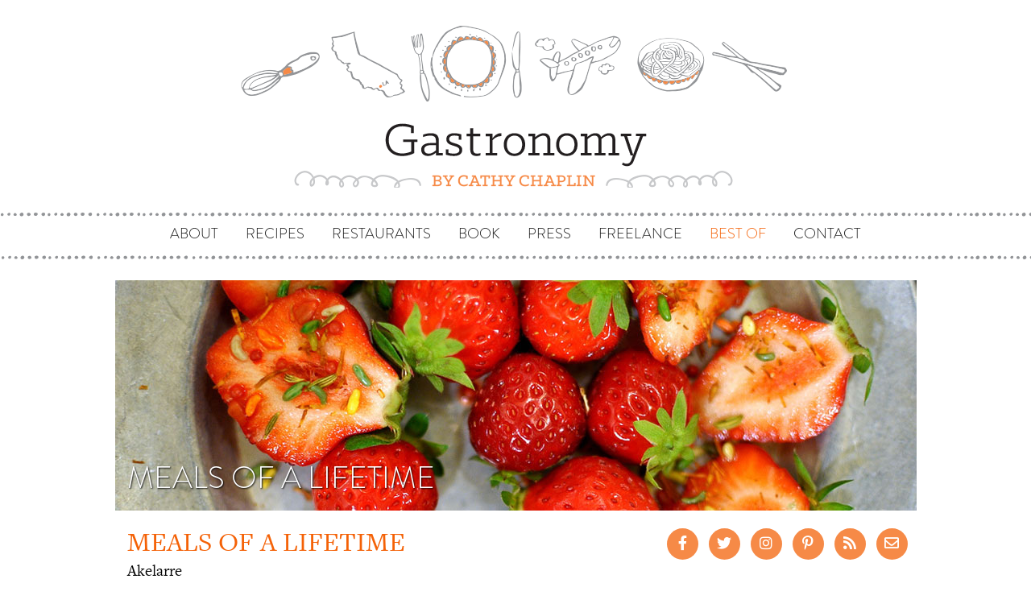

--- FILE ---
content_type: text/css
request_url: https://gastronomyblog.com/wp-content/themes/amadeus/style.css?ver=6.9
body_size: 13331
content:
/*
Theme Name: Amadeus
Theme URI: http://flyfreemedia.com/themes/amadeus
Author: FlyFreeMedia
Author URI: http://flyfreemedia.com
Description: Amadeus is a responsive blog theme that features a modern and clean design. Features include: a parallax header image, Metaslider integration, ability to use Google Fonts, social icons, full color control, custom widgets and much more. See the demo here: demo.flyfreemedia.com/amadeus
Version: 1.03
License: GNU General Public License v2 or later
License URI: http://www.gnu.org/licenses/gpl-2.0.html
Text Domain: amadeus
Tags: light, fluid-layout, responsive-layout, custom-colors, custom-background, custom-menu, custom-header, featured-images, sticky-post, theme-options, threaded-comments, translation-ready

This theme, like WordPress, is licensed under the GPL.
Use it to make something cool, have fun, and share what you've learned with others.

Amadeus is based on Underscores http://underscores.me/, (C) 2012-2015 Automattic, Inc.
*/
@import 'css/media.css';
@font-face {
	font-family: 'Brandon_light';
	src: url('fonts/Brandon_light.eot');
	src: local('☺'), url('fonts/Brandon_light.woff') format('woff'), url('fonts/Brandon_light.ttf') format('truetype'), url('fonts/Brandon_light.svg') format('svg');
	font-weight: normal;
	font-style: normal;
}
@font-face {
	font-family: 'Brandon_reg';
	src: url('fonts/Brandon_reg.eot');
	src: local('☺'), url('fonts/Brandon_reg.woff') format('woff'), url('fonts/Brandon_reg.ttf') format('truetype'), url('fonts/Brandon_reg.svg') format('svg');
	font-weight: normal;
	font-style: normal;
}
/** Generated by FG **/
@font-face {
	font-family: 'Freight_Light';
	src: url('fonts/Freight Text Light.eot');
	src: local('☺'), url('fonts/Freight Text Light.woff') format('woff'), url('fonts/Freight Text Light.ttf') format('truetype'), url('fonts/Freight Text Light.svg') format('svg');
	font-weight: normal;
	font-style: normal;
}
/** Generated by FG **/
@font-face {
	font-family: 'freighttext_book';
	src: url('fonts/ufonts.com_freighttext-book.eot');
	src: local('☺'), url('fonts/ufonts.com_freighttext-book.woff') format('woff'), url('fonts/ufonts.com_freighttext-book.ttf') format('truetype'), url('fonts/ufonts.com_freighttext-book.svg') format('svg');
	font-weight: normal;
	font-style: normal;
}
body {
	font-family: 'freight-text-pro', serif;
	font-size: 18px;
	color: #040404;
	word-wrap: break-word;
	background-color: #fff;
	line-height: 1.4;
}
h1, h2, h3, h4, h5, h6 {
	color: #f46106;
	font-family: 'freight-text-pro', serif;
	text-transform: uppercase;
	font-weight: normal;
}
.entry-title, .entry-title a {
	color: #f46106;
}
.entry-title a:hover, .entry-title a:focus {
	color: #040404;
}
h1 {
	font-size: 38px;
}
a {
	-moz-transition: all 0.3s;
	-webkit-transition: all 0.3s;
	transition: all 0.3s;
}
a, a:hover {
	color: #040404;
}
p {
	margin-bottom: 15px;
}
label {
	font-weight: normal;
	display: block;
}
ul, ol {
	list-style: none;
	padding: 0;
	margin: 0;
}
.entry-meta, .entry-meta a, .entry-footer, .entry-footer a {
	color: #4c4c4c !important;
}
/*--------------------------------------------------------------
Tables
--------------------------------------------------------------*/
table {
	width: 100%;
	margin-bottom: 20px;
	border: 1px solid #e0e0e0;
}
th {
	background-color: #f5f5f5;
}
table > thead > tr > th, table > tbody > tr > th, table > tfoot > tr > th, table > thead > tr > td, table > tbody > tr > td, table > tfoot > tr > td {
	padding: 10px;
	line-height: 1.42857143;
	vertical-align: top;
}
table > thead > tr > th, table > tbody > tr > th, table > tfoot > tr > th, table > thead > tr > td, table > tbody > tr > td, table > tfoot > tr > td {
	border: 1px solid #dddddd;
}
/*--------------------------------------------------------------
Forms
--------------------------------------------------------------*/
button, input, select, textarea {
	font-size: 100%; /* Corrects font size not being inherited in all browsers */
	margin: 0; /* Addresses margins set differently in IE6/7, F3/4, S5, Chrome */
	vertical-align: baseline; /* Improves appearance and consistency in all browsers */
}
button, .button, input[type="button"], input[type="reset"], input[type="submit"] {
	font-family: "Brandon_reg", serif;
	letter-spacing: 1px;
	padding: 5px 20px;
	border: 0;
	color: #fff;
	font-weight: 700;
	background-color: #f68a47;
	-webkit-transition: all 0.3s;
	transition: all 0.3s;
	cursor: pointer; /* Improves usability and consistency of cursor style between image-type 'input' and others */
	-webkit-appearance: button; /* Corrects inability to style clickable 'input' types in iOS */
}
input[type="submit"] {
	margin-top: 5px;
}
button:hover, .button:hover, input[type="button"]:hover, input[type="reset"]:hover, input[type="submit"]:hover {
	background-color: #040404;
	color: #fff;
	text-decoration: none;
}
button:focus, input[type="button"]:focus, input[type="reset"]:focus, input[type="submit"]:focus, button:active, input[type="button"]:active, input[type="reset"]:active, input[type="submit"]:active {
	border-color: #aaa #bbb #bbb;
	box-shadow: inset 0 -1px 0 rgba(255, 255, 255, 0.5), inset 0 2px 5px rgba(0, 0, 0, 0.15);
}
input[type="checkbox"], input[type="radio"] {
	padding: 0; /* Addresses excess padding in IE8/9 */
}
input[type="search"] {
	-webkit-appearance: textfield; /* Addresses appearance set to searchfield in S5, Chrome */
	-webkit-box-sizing: content-box; /* Addresses box sizing set to border-box in S5, Chrome (include -moz to future-proof) */
	-moz-box-sizing: content-box;
	box-sizing: content-box;
}
 input[type="search"]::-webkit-search-decoration { /* Corrects inner padding displayed oddly in S5, Chrome on OSX */
 -webkit-appearance: none;
}
 button::-moz-focus-inner, input::-moz-focus-inner { /* Corrects inner padding and border displayed oddly in FF3/4 www.sitepen.com/blog/2008/05/14/the-devils-in-the-details-fixing-dojos-toolbar-buttons/ */
 border: 0;
 padding: 0;
}
input[type="text"], input[type="email"], input[type="url"], input[type="password"], input[type="search"], textarea {
	/*color: #929497;*/
	border: 1px solid #e0e0e0;
	border-radius: 3px;
	width: 100%;
}
input[type="text"]:focus, input[type="email"]:focus, input[type="url"]:focus, input[type="password"]:focus, input[type="search"]:focus, textarea:focus {
	color: #040404;
}
input[type="text"], input[type="email"], input[type="url"], input[type="password"], input[type="search"] {
	padding: 10px 15px;
}
textarea {
	overflow: auto; /* Removes default vertical scrollbar in IE6/7/8/9 */
	padding-left: 8px;
	vertical-align: top; /* Improves readability and alignment in all browsers */
	width: 100%;
	padding: 10px 15px;
}
/*--------------------------------------------------------------
## Menus
--------------------------------------------------------------*/
.main-navigation {
	clear: both;
	display: block;
	float: left;
	width: 100%;
	background: url("images/nav_border.svg") repeat-x scroll 0 0;
	min-height: 60px;
}
.menu-above {
	border-top: 0;
}
.main-navigation ul {
	list-style: none;
	margin: 0;
	padding-left: 0;
	text-align: center;
}
.main-navigation li {
	display: inline-block;
	position: relative;
	padding: 15px;
	text-transform: uppercase;
	position: relative;
	font-size: 18px;
}
.main-navigation li:last-of-type {
	border-right: 0;
}
.main-navigation li.menu-item-has-children > a {
	pointer-events: none;
}
.main-navigation a {
	font-family: 'Brandon_Light', serif;
	display: block;
	text-decoration: none;
	color: #000 !important;
	text-transform: uppercase;
	-webkit-transition: all 0.4s;
	transition: all 0.4s;
}
.main-navigation a:hover, .main-navigation a:focus, .main-navigation li.current_page_item a, .main-navigation li.current_page_parent a, .main-navigation ul.sub-menu li a:hover, .main-navigation ul.sub-menu li a:focus, .main-navigation ul.sub-menu li.current_page_item a {
	color: #f46106 !important;
}
.main-navigation ul.sub-menu li a {
	color: #000 !important;
}
.main-navigation ul ul {
	float: left;
	position: absolute;
	top: 100%;
	left: -999em;
	z-index: 99999;
	margin-top: -5px;
}
.main-navigation ul ul ul {
	left: -999em;
	top: 0;
}
.main-navigation ul ul a {
	width: 220px;
	color: #fff;
}
.main-navigation ul ul li {
	text-align: left;
	text-transform: none;
	border-right: 0;
	background-color: #fff;
	padding-bottom: 10px;
	padding-top: 10px;
}
.main-navigation ul ul li:last-of-type {
	border-bottom: 0;
}
.main-navigation li:hover > a, .main-navigation li.focus > a {
}
.main-navigation ul ul :hover > a, .main-navigation ul ul .focus > a {
}
.main-navigation ul ul a:hover, .main-navigation ul ul a.focus {
}
.main-navigation ul li:hover > ul, .main-navigation ul li.focus > ul {
	left: 0;
}
.main-navigation ul ul li:hover > ul, .main-navigation ul ul li.focus > ul {
	left: 100%;
}
.main-navigation .current_page_item > a, .main-navigation .current-menu-item > a, .main-navigation .current_page_ancestor > a {
}
/* Menu icons */
.main-navigation li::before {
	font-family: Fontawesome;
	color: #1E262D;
	margin-right: 5px;
	-webkit-transition: color 0.3s;
	transition: color 0.3s;
}
.slicknav_nav li:hover {
	background-color: transparent;
}
.slicknav_nav li::before {
	display: none;
}
.main-navigation a {
	display: inline-block;
}
.main-navigation ul ul a {
	float: none;
}
.main-navigation ul ul li::before {
	content: '';
}
/* Posts nav */
.site-main .comment-navigation, .site-main .posts-navigation, .site-main .post-navigation {
	margin: 0 0 45px;
	overflow: hidden;
}
.comment-navigation .nav-previous, .posts-navigation .nav-previous, .post-navigation .nav-previous {
	float: left;
	max-width: 50%;
	background-color: #fff;
	border: 1px solid #e0e0e0;
	padding: 15px;
}
.comment-navigation .nav-next, .posts-navigation .nav-next, .post-navigation .nav-next {
	float: right;
	text-align: right;
	max-width: 50%;
	background-color: #fff;
	border: 1px solid #e0e0e0;
	padding: 15px;
}
.nav-next a, .nav-previous a {
	color: #1c1c1c;
	text-decoration: none;
	-webkit-transition: color 0.4s;
	transition: color 0.4s;
	text-transform: uppercase;
}
.nav-next a:hover, .nav-previous a:hover {
	color: #618EBA;
}
/*--------------------------------------------------------------
# Accessibility
--------------------------------------------------------------*/
/* Text meant only for screen readers. */
.screen-reader-text {
	clip: rect(1px, 1px, 1px, 1px);
	position: absolute !important;
	height: 1px;
	width: 1px;
	overflow: hidden;
}
.screen-reader-text:hover, .screen-reader-text:active, .screen-reader-text:focus {
	background-color: #f1f1f1;
	border-radius: 3px;
	box-shadow: 0 0 2px 2px rgba(0, 0, 0, 0.6);
	clip: auto !important;
	color: #21759b;
	display: block;
	font-size: 14px;
	font-size: 0.875rem;
	font-weight: bold;
	height: auto;
	left: 5px;
	line-height: normal;
	padding: 15px 23px 14px;
	text-decoration: none;
	top: 5px;
	width: auto;
	z-index: 100000; /* Above WP toolbar. */
}
/*--------------------------------------------------------------
# Alignments
--------------------------------------------------------------*/
.alignleft {
	display: inline;
	float: left;
	margin-right: 1.5em;
}
.alignright {
	display: inline;
	float: right;
	margin-left: 1.5em;
}
.aligncenter {
	clear: both;
	display: block;
	margin-left: auto;
	margin-right: auto;
}
/*--------------------------------------------------------------
# Social Menu
--------------------------------------------------------------*/
.social-navigation {
	padding: 10px 0;
	border-bottom: 1px solid #e0e0e0;
}
.social-navigation ul {
	margin: 0;
	padding: 0;
	text-align: center;
}
.social-navigation li {
	position: relative;
	display: inline-block;
	list-style: none;
	line-height: 1;
}
.menu-social-container {
	overflow: hidden;
}
.social-navigation li a {
	text-decoration: none;
	display: block;
	padding: 5px 10px;
	color: #fff;
	-webkit-transition: all 0.3s;
	transition: all 0.3s;
}
.social-navigation li a::before {
	font-family: FontAwesome;
	font-size: 18px;
	display: block;
	width: 34px;
	height: 34px;
	border-radius: 50%;
	line-height: 34px;
	background-color: #1c1c1c;
}
.social-navigation li a:hover {
	color: #618EBA;
}
.social-navigation li a[href*="twitter.com"]::before {
	content: '\f099';
}
.social-navigation li a[href*="facebook.com"]::before {
	content: '\f09a';
}
.social-navigation li a[href*="plus.google.com"]::before {
	content: '\f0d5';
}
.social-navigation li a[href*="dribbble.com"]::before {
	content: '\f17d';
}
.social-navigation li a[href*="pinterest.com"]::before {
	content: '\f0d2';
}
.social-navigation li a[href*="youtube.com"]::before {
	content: '\f167';
}
.social-navigation li a[href*="flickr.com"]::before {
	content: '\f16e';
}
.social-navigation li a[href*="vimeo.com"]::before {
	content: '\f194';
}
.social-navigation li a[href*="instagram.com"]::before {
	content: '\f16d';
}
.social-navigation li a[href*="linkedin.com"]::before {
	content: '\f0e1';
}
.social-navigation li a[href*="foursquare.com"]::before {
	content: '\f180';
}
.social-navigation li a[href*="tumblr.com"]::before {
	content: '\f173';
}
/*--------------------------------------------------------------
# Widgets
--------------------------------------------------------------*/
.widget-area .widget {
	margin: 0 0 20px;
	padding: 1;
	background-color: #fff;/*border: 1px solid #e0e0e0;*/
}
.widget a {
	color: #4C4C4C;
	text-decoration: none;
	-webkit-transition: color 0.3s;
	transition: color 0.3s;
}
.widget a:hover {
	color: #618EBA;
	;
}
.widget ul {
	padding: 0 0 0 20px;
}
.widget li {
	padding-top: 2px;
	padding-bottom: 2px;
}
.widget .children {
	padding-left: 30px;
}
.widget-area .widget-title {
	position: relative;
	margin: 0 0 15px;
}
.widget-area .widget-title::after {
/*	position: absolute;
	left: 0;
	bottom: 0;
	height: 2px;
	width: 30px;
	background-color: #1c1c1c;
	content: '';*/
}
/* Make sure select elements fit in widgets. */
.widget select {
	max-width: 100%;
}
/* Search widget. */
.widget_search .search-submit {
/*display: none;*/
}
/* Footer widget area */
.footer-widget-area {
	background-color: #fff;
	/*border-top: 1px solid #e0e0e0;*/
	padding: 30px 0 40px;
}
.footer-widget-area .widget {
	margin: 15px 0;
}
.footer-widget-area .widget-title {
	margin: 0 0 30px;
}
/* Default widgets */
.widget_recent_entries ul, .widget_archive ul, .widget_pages ul, .widget_recent_comments ul, .widget_categories ul {
	list-style: none;
	padding: 0;
}
.widget_recent_entries li::before, .widget_archive li::before, .widget_pages li::before, .widget_recent_comments li::before, .widget_categories li::before {
	font-family: Fontawesome;
	font-size: 15px;
}
.widget_recent_entries li::before {
	content: '\f040';
	margin-right: 5px;
}
.widget_archive li::before {
	content: '\f133';
	margin-right: 8px;
}
.widget_pages li::before {
	content: '\f016';
	margin-right: 8px;
}
.widget_recent_comments li::before {
	content: '\f0e5';
	margin-right: 8px;
}
.widget_categories li::before {
	content: '\f114';
	margin-right: 8px;
}
.tagcloud a {
	border: 1px solid #41474F;
	padding: 5px;
	font-size: 13px !important;
	display: inline-block;
	margin-bottom: 8px;
	margin-right: 4px;
}
.amadeus_recent_posts_widget ul, .amadeus_recent_comments ul {
	list-style: none;
	padding: 0;
}
.recent-comment img {
	margin-right: 15px;
	float: left;
}
.amadeus_recent_posts_widget .recent-thumb {
	padding-left: 0;
}
.amadeus_recent_posts_widget .col-md-9, .amadeus_recent_posts_widget .col-md-12 {
	padding: 0;
}
.amadeus_recent_posts_widget .post-date, .widget_recent_entries .post-date {
	color: #9d9d9d;
	font-size: 12px;
}
.amadeus_recent_posts_widget h4 {
	margin: 0 0 8px;
}
.amadeus_recent_comments .list-group-item, .amadeus_recent_posts_widget .list-group-item {
	padding-bottom: 15px;
	margin-bottom: 15px;
	border-bottom: 1px solid #eaeaea;
}
.amadeus_recent_comments .list-group-item:last-of-type, .amadeus_recent_posts_widget .list-group-item:last-of-type {
	border-bottom: 0;
}
/* About me widget */
.amadeus_about {
	margin-top: 90px !important;
}
.photo-wrapper {
	display: table;
	margin: -120px auto 30px;
	background-color: #fff;
	border: 1px solid #e0e0e0;
	padding: 5px;
	border-radius: 50%;
}
.photo-wrapper img {
	max-height: 180px;
	border-radius: 50%;
}
/*--------------------------------------------------------------
# Content
--------------------------------------------------------------*/
/*--------------------------------------------------------------
## Posts and pages
--------------------------------------------------------------*/
.sticky {
	display: block;
}
.hentry {
	margin: 0 0 45px;
	background-color: #fff;/*border: 1px solid #e0e0e0;*/
}
.post-inner {
/*padding: 45px;*/
}
.updated:not(.published) {
	display: none;
}
.page .hentry {
	padding: 15px 0;
}
.single .byline, .group-blog .byline {
	display: inline;
}
.entry-meta .posted-on:after, .entry-meta .author:after {
	content: '/';
	margin: 0 15px;
}
.entry-meta .author {
	margin-left: -2px;
}
.entry-meta, .entry-meta a, .entry-footer, .entry-footer a {
	color: #9d9d9d;
	text-decoration: none;
}
.entry-meta a, .entry-footer a {
	-webkit-transition: color 0.3s;
	transition: 0.3s;
}
.entry-meta a:hover, .entry-footer a:hover {
	color: #618EBA;
}
.entry-footer {
	margin-top: 20px;
	clear: left;
}
.page-links {
	clear: both;
	margin: 0 0 1.5em;
}
.entry-header {
	/*margin-bottom: 30px;*/
	display: inline-block;
	width: 100%;
}
.entry-title {
	margin: 0 0 20px;
}
.entry-title a {
	color: #1c1c1c;
	-webkit-transition: color 0.3s;
	transition: 0.3s;
	text-decoration: none;
}
.entry-title a:hover {
	/*	color: #618EBA;*/
	color: #f46106;
}
.single-thumb, .entry-thumb {
	text-align: center;
	position: relative;
}
.entry-thumb-inner {
	position: absolute;
	top: 0;
	left: 0;
	width: 100%;
	height: 100%;
	opacity: 0;
	background-color: #618EBA;
	-webkit-transition: all 0.4s;
	transition: all 0.4s;
}
.entry-thumb:hover .entry-thumb-inner {
	top: 10%;
	left: 10%;
	width: 80%;
	height: 80%;
	opacity: 0.6;
}
.thumb-icon {
	opacity: 0;
	position: absolute;
	font-size: 56px;
	top: 42%;
	left: 46%;
	-webkit-transition: opacity 0.5s;
	transition: opacity 0.5s;
}
.thumb-icon, .thumb-icon:hover {
	color: #fff;
}
.entry-thumb:hover .thumb-icon {
	opacity: 1;
}
.page-header {
	margin: 0 0 45px;
	padding: 0;
	border: 0;
}
.page-title {
	margin: 0;
	padding: 30px;
	background-color: #fff;
	border: 1px solid #e0e0e0;
}
/*--------------------------------------------------------------
## Asides
--------------------------------------------------------------*/
.blog .format-aside .entry-title, .archive .format-aside .entry-title {
	display: none;
}
/*--------------------------------------------------------------
## Comments
--------------------------------------------------------------*/
.comments-area {
	margin-bottom: 60px;
}
.comments-title {
	margin: 0;
	font-size: 24px;
	padding: 30px 0;
	border-bottom: 1px solid #e0e0e0;
	background-color: #fff;
}
.comments-area ol {
	list-style: none;
}
.comments-area ol {
	padding: 0;
}
.comments-area .children {
	padding-left: 20px;
}
.comments-area .fn {
}
.comment-author .avatar {
	position: absolute;
}
.comment-author .fn, .comment-metadata {
	margin-left: 80px;
}
.comment-metadata {
	font-size: 12px;
	margin-bottom: 30px;
}
.comment-body {
	padding: 30px;
	border: 1px solid #e0e0e0;
	background-color: #fff;
	margin-bottom: 15px;
}
.reply {
	text-align: right;
}
.comment-reply-link {
	padding: 5px;
	background-color: #fff;
	font-size: 12px;
	-webkit-transition: all 0.4s;
	transition: all 0.4s;
}
a.comment-reply-link {
	text-decoration: none;
}
a.comment-reply-link:hover {
	color: #000;
	box-shadow: 0 0 1px #505050;
}
.comments-area a.url {
	text-decoration: underline;
}
.comment-metadata a, .comments-area a.url {
	color: #444;
}
.bypostauthor {
}
.comment-respond {
	margin-top: 60px;
}
.comment-form .form-submit {
	margin-top: 30px;
}
/*--------------------------------------------------------------
# Infinite scroll
--------------------------------------------------------------*/
/* Globally hidden elements when Infinite Scroll is supported and in use. */
.infinite-scroll .posts-navigation, /* Older / Newer Posts Navigation (always hidden) */ .infinite-scroll.neverending .site-footer { /* Theme Footer (when set to scrolling) */
	display: none;
}
/* When Infinite Scroll has reached its end we need to re-display elements that were hidden (via .neverending) before. */
.infinity-end.neverending .site-footer {
	display: block;
}
/*--------------------------------------------------------------
# Media
--------------------------------------------------------------*/
.page-content .wp-smiley, .entry-content .wp-smiley, .comment-content .wp-smiley {
	border: none;
	margin-bottom: 0;
	margin-top: 0;
	padding: 0;
}
/* Make sure embeds and iframes fit their containers. */
embed, iframe, object {
	max-width: 100%;
}
img {
	height: auto; /* Make sure images are scaled correctly. */
	max-width: 100%; /* Adhere to container width. */
}
/*--------------------------------------------------------------
## Captions
--------------------------------------------------------------*/
.wp-caption {
	margin-bottom: 1.5em;
	max-width: 100%;
}
.wp-caption img[class*="wp-image-"] {
	display: block;
	margin: 0 auto;
}
.wp-caption-text {
	text-align: center;
}
.wp-caption .wp-caption-text {
	margin: 0.8075em 0;
}
/*--------------------------------------------------------------
## Galleries
--------------------------------------------------------------*/
.gallery {
	margin-bottom: 1.5em;
}
.gallery-item {
	display: inline-block;
	text-align: center;
	vertical-align: top;
	width: 100%;
}
.gallery-columns-2 .gallery-item {
	max-width: 50%;
}
.gallery-columns-3 .gallery-item {
	max-width: 33.33%;
}
.gallery-columns-4 .gallery-item {
	max-width: 25%;
}
.gallery-columns-5 .gallery-item {
	max-width: 20%;
}
.gallery-columns-6 .gallery-item {
	max-width: 16.66%;
}
.gallery-columns-7 .gallery-item {
	max-width: 14.28%;
}
.gallery-columns-8 .gallery-item {
	max-width: 12.5%;
}
.gallery-columns-9 .gallery-item {
	max-width: 11.11%;
}
.gallery-caption {
	display: block;
}
/*--------------------------------------------------------------
## Metaslider integration
--------------------------------------------------------------*/
.header-slider {
	overflow: hidden;
}
.flex-direction-nav a {
	background: none !important;
	text-indent: 0 !important;
	width: 40px !important;
	height: 40px !important;
	overflow: hidden;
	color: #fff;
	text-decoration: none;
}
.flex-prev::before {
	font-family: Fontawesome;
	content: '\f104';
	font-size: 40px;
	margin-left: 20px;
}
.flex-next::before {
	font-family: Fontawesome;
	content: '\f105';
	font-size: 40px;
	margin-right: 20px;
}
/*--------------------------------------------------------------
## Mobile menu
--------------------------------------------------------------*/
.slicknav_menu .slicknav_menutxt {
	display: block;
	font-size: 30px;
}
.slicknav_menu .slicknav_icon {
	display: none;
}
.slicknav_menu .slicknav_no-text {
	margin: 0
}
.slicknav_menu .slicknav_icon-bar {
	display: block;
	width: 1.125em;
	height: 0.125em;
	-webkit-border-radius: 1px;
	-moz-border-radius: 1px;
	border-radius: 1px;
	-webkit-box-shadow: 0 1px 0 rgba(0, 0, 0, 0.25);
	-moz-box-shadow: 0 1px 0 rgba(0, 0, 0, 0.25);
	box-shadow: 0 1px 0 rgba(0, 0, 0, 0.25);
}
.slicknav_btn .slicknav_icon-bar + .slicknav_icon-bar {
	margin-top: 0.188em
}
.slicknav_nav {
	clear: both
}
.slicknav_nav ul, .slicknav_nav li {
	display: block;
	border: 0;
}
.slicknav_nav .slicknav_arrow {
	font-size: 48px;
	margin: 0 0 0 0.4em;
	position: absolute;
	right: 25px;
	top: 1px;
	line-height: 1;
}
.slicknav_nav .slicknav_item {
	cursor: pointer;
}
.slicknav_nav .slicknav_row {
	display: block;
}
.slicknav_nav a {
	display: block
}
.slicknav_nav .slicknav_item a, .slicknav_nav .slicknav_parent-link a {
	display: inline
}
.slicknav_menu:before, .slicknav_menu:after {
	content: " ";
	display: table;
}
.slicknav_menu:after {
	clear: both
}
/* IE6/7 support */
.slicknav_menu {
*zoom: 1
}
.mobile-nav {
	display: none;
}
/* Button */
.slicknav_btn {
	margin: 5px 5px 6px;
	text-decoration: none;
	text-shadow: 0 1px 1px rgba(255, 255, 255, 0.75);
	-webkit-border-radius: 4px;
	-moz-border-radius: 4px;
	border-radius: 4px;
	display: block;
}
/* Button Text */
.slicknav_menu .slicknav_menutxt {
	color: #FFF;
	/*font-weight: bold;*/
	text-shadow: 0 1px 2px rgba(0, 0, 0, 0.5);
	-webkit-text-shadow: 0 1px 2px rgba(0, 0, 0, 0.5);
	-moz-text-shadow: 0 1px 2px rgba(0, 0, 0, 0.5);
}
/* Button Lines */
.slicknav_menu .slicknav_icon-bar {
	background-color: #f5f5f5;
}
.slicknav_menu {
	text-align: center;
}
.slicknav_nav {
	color: #fff;
	margin: 0;
	padding: 0;
}
.slicknav_nav, .slicknav_nav ul {
	list-style: none;
	overflow: hidden;
}
.slicknav_nav {
	position: absolute;
	left: 0;
	background-color: #f68a47;
	width: 100%;
	z-index: 999;
	text-align: left;
}
.slicknav_nav li {
	border-top: 1px solid rgba(255, 255, 255, 0.2);
	text-transform: uppercase;
}
.slicknav_nav ul {
	padding: 0;
	margin: 0;
	text-align: left;
}
.slicknav_nav .slicknav_row {
	padding: 15px 25px;
	margin: 0;
	position: relative;
}
.slicknav_nav a {
	padding: 15px 25px;
	margin: 0;
	text-decoration: none;
	color: #fff;
}
.slicknav_nav .slicknav_item a, .slicknav_nav .slicknav_parent-link a {
	padding: 0;
	margin: 0;
}
.slicknav_nav .slicknav_row:hover {
	color: #fff;
}
.slicknav_nav .slicknav_txtnode {
	margin-left: 15px;
}
.slicknav_nav a:hover, .slicknav_nav a:focus, .slicknav_nav .current-menu-item a {
	background-color: #f1782c;
}
.slicknav_nav .sub-menu a {
	font-size: 14px;
	padding-left: 50px;
}
/*--------------------------------------------------------------
## Structure
--------------------------------------------------------------*/
.site-header {
	text-align: center;
	background-color: #fff;
}
.site-branding {
	padding: 30px 0 !important;
}
.site-logo {
	max-width: 200px;
	width: 100%;
}
.show-title {
	margin-bottom: 15px;
}
.site-title {
	font-size: 62px;
	margin: 0;
}
.site-title a {
	color: #1c1c1c;
	text-decoration: none;
}
.site-description {
	margin: 30px 0 0;
	font-size: 18px;
	color: #767676;
	font-weight: 400;
}
.header-image {
	position: relative;
	height: 300px;
	border-bottom: 1px solid #e0e0e0;
}
.header-scroll {
	text-align: center;
	width: 100%;
	position: absolute;
	top: 35%;
	font-size: 90px;
	-webkit-animation: scroll-anim 1s infinite;
	-moz-animation: scroll-anim 1s infinite;
	-o-animation: scroll-anim 1s infinite;
	animation: scroll-anim 1s infinite;
}
@-webkit-keyframes scroll-anim {
 0% {
top: 35%;
}
 100% {
top: 40%;
}
}
@-moz-keyframes scroll-anim {
 0% {
opacity: 0;
}
 100% {
opacity: 1;
}
}
@-o-keyframes scroll-anim {
 0% {
opacity: 0;
}
 100% {
opacity: 1;
}
}
@keyframes scroll-anim {
 0% {
top: 35%;
}
 100% {
top: 40%;
}
}
.scroll-icon, .scroll-icon:hover {
	color: #fff;
}
.scroll-icon {
	text-shadow: 0 0 1px #1c1c1c;
}
.content-area {
	/*width: 740px;
	float: left;*/
	float: left;
	padding: 0 15px;
	max-width: 620px;
}
.fullwidth {
	width: 100%;
}
.widget-area {
	max-width: 320px;
	float: right;
}
.site-content {
	margin-top: 25px;
}
.site-footer {
	padding: 30px 0 30px;
	background-color: #fff;
	/*border-top: 1px solid #e0e0e0;*/
	font-size: 14px;
	position: relative;
	text-align: center;
	background: url("images/footer_border.svg") repeat-x scroll 0 0;
	font-family: 'Brandon_reg', serif;
	letter-spacing: 1px;
	margin-top: 70px;
}
.site-footer, .site-footer a {
	color: #4c4c4c;
}
.scroll-container {
	display: none;
	position: absolute;
	top: -25px;
	width: 100%;
	text-align: center;
}
.scroll-container a {
	display: inline-block;
	padding: 10px;
	line-height: 1;
	font-size: 24px;
	width: 50px;
	height: 50px;
	border-radius: 50%;
	background-color: #fff;
	border: 1px solid #1c1c1c;
	-webkit-transition: all 0.4s;
	transition: all 0.4s;
}
.scroll-container a:hover {
	background-color: #1c1c1c;
	color: #fff;
}
/* 404 page */
.error404 .content-area {
	width: 100%;
	text-align: center;
	margin-bottom: 45px;
}
/* -------------------------------------------------------------
New Css
--------------------------------------------------------------*/
/* Header Section */
.custom-logo {
	max-width: 100% !important;
}
#wprmenu_bar {
	position: absolute !important;
}
#wprmenu_menu {
	-webkit-box-shadow: 3px 0px 14px -4px rgba(0,0,0,0.5);
	-moz-box-shadow: 3px 0px 14px -4px rgba(0,0,0,0.5);
	box-shadow: 3px 0px 14px -4px rgba(0,0,0,0.5);
	top: 0 !important;
}
#wprmenu_menu > ul {
	background: #e47734; /* Old browsers */
	background: -moz-linear-gradient(top, #e47734 0%, #f78a47 9%, #f78a47 13%, #f78a47 100%); /* FF3.6-15 */
	background: -webkit-linear-gradient(top, #e47734 0%, #f78a47 9%, #f78a47 13%, #f78a47 100%); /* Chrome10-25,Safari5.1-6 */
	background: linear-gradient(to bottom, #e47734 0%, #f78a47 9%, #f78a47 13%, #f78a47 100%); /* W3C, IE10+, FF16+, Chrome26+, Opera12+, Safari7+ */
 filter: progid:DXImageTransform.Microsoft.gradient( startColorstr='#e47734', endColorstr='#f78a47', GradientType=0 ); /* IE6-9 */
}
#wprmenu_bar {
	-webkit-box-shadow: 3px 0px 14px -4px rgba(0,0,0,0.5);
	-moz-box-shadow: 3px 0px 14px -4px rgba(0,0,0,0.5);
	box-shadow: 3px 0px 14px -4px rgba(0,0,0,0.5);
	height: 52px;
	padding: 0;
}
#wprmenu_bar .wprmenu_icon span, #wprmenu_bar .menu_title {
	display: none;
}
#wprmenu_bar .wprmenu_icon {
	background: url("images/icon_menu.svg") no-repeat scroll 0 0;
	height: 52px;
	width: 55px;
}
#wprmenu_bar .wprmenu_icon:hover {
	opacity: 0.7;
}
#wprmenu_menu > ul {
	padding-top: 5px;
}
#wprmenu_menu ul li a {
	text-transform: uppercase;
	font-family: "freight-text-pro", serif;
	font-size: 18px;/*display:block;*/
}
#wprmenu_menu ul li a:hover {
	font-size: 18px;
}
#wprmenu_menu ul li ul li a, #wprmenu_menu ul li ul li a:hover {
/*	padding-bottom:7px;
	padding-top:7px;*/
}
#wprmenu_menu ul > li {
	border-top: none !important;
	border-bottom: 1px solid #e37633 !important;
}
#wprmenu_menu ul > li > span {
	display: none !important;
}
#wprmenu_menu ul > li.menu-item-has-children > a {
	pointer-events: none;
	cursor: default;
}
#wprmenu_menu ul > li a.wprmenu_parent_item {
	background: url("images/dropdown_arrow.svg") no-repeat scroll 95% center;
}
#wprmenu_menu ul > li a.wprmenu_parent_item:hover {
	background: url("images/dropdown_arrow_hover.svg") no-repeat scroll 95% center;
}
body #wprmenu_menu ul#wprmenu_menu_ul, #wprmenu_menu ul > li > ul.sub-menu li {
	border: none !important;
}
#wprmenu_menu.wprmenu_levels ul li ul {
	padding-bottom: 10px;
}
#wprmenu_menu ul > li > ul.sub-menu li:first-child a {
	padding-top: 0 !important;
}
#wprmenu_menu ul > li > ul.sub-menu li a {
	padding-top: 7px !important;
	padding-bottom: 7px !important;
}
#wprmenu_menu.wprmenu_levels ul li ul li {
	padding-left: 15px;
}
#wprmenu_menu .wprmenu_icon_par {
	right: 0;
	left: auto;
}
#wprmenu_menu.wprmenu_levels a.wprmenu_parent_item {
	margin-left: 0;
}
/* Header Section End */

.entry-content {
	margin-bottom: 20px;
}
.review-btn input[type="button"], .show_filters input[type="button"], .review-btn a {
	background-color: #f68a47;
	text-transform: uppercase;
	letter-spacing: 1px;
	padding: 5px 20px;
	font-family: 'Brandon_reg', serif;
	font-size: 14px;
	color: #fff;
}
.review-btn input[type="button"]:hover, .review-btn input[type="button"]:focus, .show_filters input[type="button"]:hover, .show_filters input[type="button"]:focus, .review-btn a:hover, .review-btn a:focus {
	background-color: #040404;
	color: #fff;
	text-decoration: none;
}
.category-home-post img {
	margin-bottom: 10px;
	width: 100%;
}
.category-home-post .readmore-post {
	font-family: 'Brandon_reg', serif;
}
.home-post.title a:hover h3, .home-post.title a:focus h3 {
	color: #040404;
}
.home-post.date {
	font-family: 'Brandon_reg', serif;
	width: 80px;
	margin-right: 20px;
	float: left;
	min-height: 100px;
	background: url("images/event_date_divider.svg") no-repeat scroll right top;
	background-size: 18%;
}
.home-post.date > span {
	display: block;
	font-size: 28px;
	color: #929497;
	text-transform: uppercase;
	line-height: 45px;
}
.home-post.date > span.post-date {
	font-size: 46px;
	font-weight: bold;
	letter-spacing: 1px;
}
.home-post.date > span.post-month, .home-post.date > span.post-year {
	letter-spacing: 1px;
	font-size: 22px;
	line-height: 22px;
}
.entry-content a {
	text-decoration: none;
	color: #f46106;
}
.entry-content a:hover, .entry-content a:focus {
	/*text-decoration: underline;*/
	color: #040404;
}
#secondary aside {
	display: inline-block;
	width: 100%;
}
#secondary ul.social-right {
	display: inline-block;
	list-style: outside none none;
	padding: 0;
	margin-bottom: 0;
}
#secondary ul.social-right li {
	float: left;
	margin-right: 13px;
}
#secondary ul.social-right li:last-child {
	margin-right: 0;
}
#secondary ul.social-right li a {
	background: #f68a47;
	display: block;
	float: left;
	height: 39px;
	line-height: 39px;
	text-align: center;
	width: 39px;
	color: #fff;
	border-radius: 50%;
	-webkit-border-radius: 50%;
	-moz-border-radius: 50%;
	-moz-transition: all 0.3s;
	-webkit-transition: all 0.3s;
	transition: all 0.3s;
}
#secondary ul.social-right li a:hover, #secondary ul.social-right li a:focus {
	background: #040404;
}
#secondary .widget_text {
	padding-left: 10px;
	padding-right: 10px;
}
#secondary .widget {
	background: url("images/flower_divider.svg") no-repeat scroll right top;
	padding-top: 50px;
}
#secondary .widget_text:first-child {
	background: none !important;
	padding-top: 0;
}
.home #secondary #text-2 {
	padding-top: 0;
}
#secondary #text-2 {
	background: none;
	margin-bottom: 10px;
}
#secondary #text-5 {
	background: none;
	padding-top: 30px;
}
#secondary .widget.widget_search {
	padding-top: 60px;
}
#secondary .widget_search input.search-field {
	border-radius: 0;
	-webkit-border-radius: 0;
	-moz-border-radius: 0;
	width: 100%;
	border: 1px solid #929497;
	box-sizing: border-box;
	position: relative;
	padding: 0 55px 0 15px;
	min-height: 42px;
}
#secondary .widget_search form.search-form {
	position: relative;
}
#secondary #cse-search-box {
	position: relative;
}
#secondary #cse-search-box input[type="submit"] {
	height: 45px;
	background: url("images/search_icon.svg") no-repeat scroll center center;
	position: absolute;
	overflow: hidden;
	text-indent: -999px;
	right: 11px;
	top: -4px;
	opacity: 0.8;
}
.widget_search .search-submit:hover, .widget_search .search-submit:focus {
	background-color: transparent;
	opacity: 1;
}
#secondary .widget_text .widget-title {
	text-align: center;
	color: #929497;
	font-size: 22px;
}
#secondary .widget_search form.search-form label {
	width: 100%;
	padding-left: 10px;
	padding-right: 10px;
	margin-bottom: 0;
}
.order-widget {
	font-family: 'freight-text-pro', serif;
	font-size: 15px;
	color: #8a8a8a;
}
.order-widget.image {
	float: left;
	margin-right: 20px;
}
.order-widget h4 {
	margin: 0;
	color: #444546;
	line-height: 1.3;
	font-family: 'freight-text-pro', serif;
	font-size: 15px;
}
.order-now {
	margin: 10px 0 20px;
}
.order-now a {
	background-color: #ff8739;
	color: #fff !important;
	font-size: 14px;
	padding: 5px 15px;
	border-radius: 13px;
	-webkit-border-radius: 13px;
	-moz-border-radius: 13px;
	letter-spacing: 1px;
}
.order-now a:hover, .order-now a:focus {
	background-color: #040404;
}
.order-widget h6 {
	color: #444546;
	font-style: italic;
	font-size: 13px;
}
.order-widget.order-content {
	padding-top: 15px;
}
/* right Slider Section */
#example3_61 .sp-slides .sp-slide .title-in-bg {
	background: none !important;
	width: 100% !important;
	height: 100% !important;
	max-width: 100% !important;
	font-size: 24px !important;
	font-family: 'Brandon_Light', serif !important;
	opacity: 1 !important;
	color: #fff !important;
	top: inherit !important;
	bottom: 10px;
}
/* inner page css */
.page-id-66 .content-area .entry-header, .postid-77 .content-area .entry-header, .page-id-110 .content-area .entry-header {
	display: none;
}
.banner-section {
	position: relative;
	margin-bottom: 20px;
}
.banner-section img {
	width: 100%;
}
.banner-name {
	position: absolute;
	padding: 0 15px;
	bottom: 10px;
}
.banner-section h1 {
	font-family: 'Brandon_Light', serif !important;
	color: #fff;
	text-shadow: 1px 1px 2px rgba(0, 0, 0, 0.9);
	-webkit-text-shadow: 1px 1px 2px rgba(0, 0, 0, 0.9);
	-moz-text-shadow: 1px 1px 2px rgba(0, 0, 0, 0.9);
}
.entry-content span.review_title {
	font-style: italic;
	color: #656668;
	font-size: 20px;
}
.country_name li {
	float: left;
	width: 50%;
	margin: 2px 0;
}
.country_name li a {
	font-size: 20px;
	color: #040404;
}
.country_name li a:hover, .country_name li a:focus {
	color: #f46106;
	text-decoration: none;
}
.page-id-66 #secondary #text-3 {
	background: none;
	padding-top: 20px;
}
.city_restaurant p {
	margin-bottom: 5px;
}
.linkwithin_hook {
	overflow: hidden;
}
/* Right Slider */
.metaslider .caption-wrap {
	top: auto;
	bottom: 0;
	background: url("images/transparent_bg.png") repeat-x scroll left bottom !important;
	min-height: 80px;
	text-align: center;
	opacity: 1 !important;
}
.metaslider .caption-wrap .caption {
	margin-top: 40px;
	font-family: 'Brandon_reg', serif;
	font-size: 24px;
}
#secondary .flex-control-nav.flex-control-paging li a {
	background: #a0a0a0 !important;
	margin: 0 3px;
	box-shadow: none;
	-webkit-box-shadow: none;
	-moz-box-shadow: none;
}
#secondary .flex-control-nav.flex-control-paging li a.flex-active, #secondary .flex-control-nav.flex-control-paging li a:hover, #secondary .flex-control-nav.flex-control-paging li a:focus {
	background: #f68a47 !important;
}
.page-id-110 #secondary .widget#text-2, .postid-77 #secondary .widget#text-2 {
	padding-top: 15px;
}
.postid-77 #secondary .order-widget.image {
	float: none;
	margin-right: 20px;
	text-align: center;
	width: 100%;
}
.postid-77 #text-7 .textwidget ul {
	text-align: center;
	text-transform: uppercase;
}
.postid-77 #secondary ul.social-right li a {
	background-color: #2092ad;
}
.postid-77 #secondary ul.social-right li a:hover, .postid-77 #secondary ul.social-right li a:focus {
	background-color: #040404;
}
/* For ISO top */

.portfolioFilter {
	display: inline-block;
}
.portfolioContainer > .archive-list-gastronomy {
	/*	background-color: #f9f9f9;
    border: 1px solid #f1f1f1;    
	border-radius: 5px;
	-webkit-border-radius: 5px;
	-moz-border-radius: 5px;*/
	padding: 15px 0;
}
.portfolioContainer > .archive-list-gastronomy {
	color: #929497;
	font-size: 22px;
	text-transform: uppercase;
}
ul.archive-list-gastronomy a {
	color: #040404;
	font-size: 20px;
}
ul.archive-list-gastronomy a:hover, ul.archive-list-gastronomy a:focus {
	color: #f46106;
}
ul.archive-list-gastronomy li {
	padding: 10px 0;
}
.portfolioFilter.back {
	display: none;
}
.show-filters.show {
	display: block;
}
.portfolioContainer.hide {
	display: none;
}
.individual-city .isotope-item h4 {
	font-size: 34px;
	margin: 0;
}
/* Best of page */
.bestof-wrapper h4.widget-title {
	font-size: 34px;
	margin: 0;
}
.bestof-wrapper ul {
	padding: 0;
}
.bestof-wrapper ul li {
	float: left;
	margin: 2px 0;
	width: 100%;
}
.bestof-wrapper ul li a {
	color: #040404;
	font-size: 20px;
}
.bestof-wrapper ul li a:hover, .bestof-wrapper ul li a:focus {
	color: #f46106;
	text-decoration: none;
}
/* globle */
.nav-next a:hover, .nav-previous a:hover {
	/*    color: #618eba;*/
	color: #f68a47;
}
.posts-navigation .nav-previous, .posts-navigation .nav-next {
	background-color: transparent;
	border: none;
	padding: 0px;
}
.posts-navigation .nav-previous a, .posts-navigation .nav-next a {
	background-color: #f68a47;
	color: #fff;
	display: inline-block;
	padding: 7px 15px;
}
.posts-navigation .nav-previous a:hover, .posts-navigation .nav-next a:hover {
	background-color: #000;
}
.posts-navigation.parent-pagination span.page-numbers.current {
	background-color: #000;
	color: #fff;
	display: inline-block;
	padding: 7px 15px;
}
.posts-navigation.parent-pagination .post-pagination {
	max-width: 100%;
}
.posts-navigation.parent-pagination .nav-links a.page-numbers, .posts-navigation.parent-pagination span.page-numbers.current, .posts-navigation.parent-pagination span.dots {
	display: none;
}
.posts-navigation.parent-pagination .nav-links a.prev, .posts-navigation.parent-pagination .nav-links a.next {
	display: block !important;
	float: left;
}
.posts-navigation.parent-pagination .nav-links a.prev {
	margin-right: 10px;
}
#wprmenu_bar.wprmenu_bar.menu_is_opened {
	position: fixed !important;
	width: 20%;
}
#wprmenu_bar.wprmenu_bar {
	position: fixed !important;
}
.post-categories li {
	display: inline;
	color: #444546;
}
.post-categories li a {
	color: #444546;
}
.post-categories li:after {
	content: ",";
}
.post-categories li:last-child:after {
	content: "";
}
.post.hentry {
	padding: 15px 0;
}
/* press page */
.custom_page .linkwithin_hook, .article-area .bhna {
	display: none;
}
.custom_page {
	padding: 15px;
	background: #f1f1f1;
	-webkit-transition: all 0.5s ease; /* Safari and Chrome */
	-moz-transition: all 0.5s ease; /* Firefox */
	-o-transition: all 0.5s ease; /* IE 9 */
	-ms-transition: all 0.5s ease; /* Opera */
	transition: all 0.5s ease;
}
.custom_page:hover, .custom_page:focus {
	background: #dfdfdf;
	-webkit-transform: scale(1.02); /* Safari and Chrome */
	-moz-transform: scale(1.02); /* Firefox */
	-ms-transform: scale(1.02); /* IE 9 */
	-o-transform: scale(1.01); /* Opera */
	transform: scale(1.02);
}
.custom_page .custom_content {
	min-height: 305px;
	font-size: 16px;
}
.custome_pdf {
	text-align: center;
	min-height: 38px;
}
.custome_pdf img {
	margin-right: 8px;
}
.custome_pdf a:hover, .custome_pdf a:focus {
	text-decoration: none;
}
.article-area-second {
	display: block;
	clear: both;
	padding: 15px;
}
.article-area-second article, .freelance-page .custom-list {
	margin-bottom: 0;
	padding: 10px 25px !important;
	display: block;
	clear: both;
	float: left;
	width: 100%;
	border-bottom: 1px solid #ffffff;
}
.article-area-second article:nth-child(even), .freelance-page .custom-list:nth-child(even) {
	background-color: #f9f9f9;
}
.article-area-second article:nth-child(odd), .freelance-page .custom-list:nth-child(odd) {
	background-color: #f5f5f5;
}
.article-area-second article p {
	float: left;
	margin: 0;
	text-align: left !important;
}
.article-area-second .entry-content .content-press, .freelance-page .custom-list .custom-list-content {
	margin-right: 35px;
	float: left;
}
.article-area-second .entry-content .content-press-pdfs, .freelance-page .custom-list .custom-list-content .content-press-pdfs {
	float: right;
}
.article-area-second .entry-content .content-press-pdfs a img {
	margin-right: 10px;
}
.freelance-page .custom-list .custom-list-content {
	width: 76%;
	font-weight: bold;
}
.freelance-page .custom-list a {
	color: #f46106;
	text-decoration: none;
}
.freelance-page .custom-list a:hover, .freelance-page .custom-list a:focus {
	color: #040404;
}
/* frreelance page */
.freelance-page {
	margin-bottom: 20px;
	display: inline-block;
}
.freelance-page p:first-child a {
	margin-bottom: 15px;
}
.freelance-page p a {
	color: #f46106;
	display: inline-block;
}
.freelance-page p a:hover {
	color: #000;
	text-decoration: none;
}
a:focus {
	outline: none !important;
}
.main-navigation #primary-menu .current-menu-parent > a {
	color: #f46106 !important
}
.custom_page .custom_content > p:first-child {
	max-height: 200px;
	overflow: hidden;
	min-height: 200px;
}
.page-template .linkwithin_hook {
	display: none;
}
.content-press img {
	display: none;
}
/*  entry-header */
.entry-header .field_under {
	padding-left: 100px;
}
.entry-header .field_under h4 {
	margin-bottom: 0;
	float: left;
	margin-right: 5px;
	color: #bbbbbb;
}
.entry-header .field_under .post-categories {
	clear: none;
	line-height: 1.1;
	margin: 0;
	padding-top: 5px;
}
/* category */
.home-post.title h3.entry-title {
	margin-bottom: 0;
}
.field_under .post-categories {
	margin: 0;
}
.field_under h4 {
	font-size: 12px;
	line-height: 0.9;
}
.field_under ul li {
	font-size: 14px;
}
.field_under .comments-count a {
	font-size: 14px;
}
.category-recipe ul {
	list-style: outside none disc;
	margin-top: -10px;
	padding-left: 30px;
	margin-bottom: 15px;
	font-size: 16px;
}
.home-post.date > span.post-date {
	font-size: 40px;
	font-weight: bold;
	letter-spacing: 1px;
}
.home-post.date > span.post-month, .home-post.date > span.post-year {
	letter-spacing: 1px;
	font-size: 22px;
	line-height: 22px;
	font-weight: bold;
}
.wp-post-navigation div a::after {
	font-size: 40px !important;
}
.wp-post-navigation div a::after {
	color: #ccc;
	font-size: 56px;
	height: 22px;
	line-height: 22px;
	margin-top: -11px;
	position: absolute;
	top: 34%;
}
.wp-post-navigation-pre a::after {
	content: "«";
	left: 0;
}
.wp-post-navigation-next a::after {
	content: "»";
	right: 0;
}
body #page .wp-post-navigation a{
	font-family: 'freight-text-pro', serif !important;
}


--- FILE ---
content_type: text/css
request_url: https://gastronomyblog.com/wp-content/themes/amadeus/css/media.css
body_size: 900
content:
/*--------------------------------------------------------------
## Responsive
--------------------------------------------------------------*/
@media only screen and (max-width: 1199px) {
.content-area {
	width: 540px;
	float: left;
}
}
@media screen and (max-width:850px) and (min-width: 768px) {
.custom_page{
	min-height:300px; 
}
}
@media screen and (max-width:991px) and (min-width: 1024px) {
.custom_page{
	min-height:350px; 
}
}

@media (min-width: 1200px) {
.container {
	width: 1025px;
}
}

@media (max-width: 1024px) {
.main-navigation {
	display: none;
}
.mobile-nav {
	display: block;
	background-color: #f68a47;
	-webkit-transition: all 0.3s;
	-moz-transition: all 0.3s;
	transition: all 0.3s;
}
.mobile-nav:hover, .mobile-nav:focus {
	background-color: #f1782c;
}
.mobile-nav a.slicknav_open {
	background-color: #f1782c;
}
.mobile-nav a.slicknav_btn {
	margin: 0;
	padding: 10px;
}
.header-image {
	background-attachment: scroll !important;
	background-position: center !important;
}
}
@media only screen and (max-width: 991px) {
.content-area, .widget-area {
/*width: 100%;*/
}
#site-navigation {
	display: none;
}
}
@media only screen and (max-width: 767px){
	.banner-section h1{
		font-size:20px;
	}
}
@media only screen and (max-width: 768px) {
html.csstransforms{
	padding-top:0 !important;
}
html body{
	padding-top:42px;
}
.branding-wrapper {
	background: url("../images/footer_border.svg") repeat-x scroll left bottom;
}

#secondary.widget-area {
	max-width: 100%;
}
.content-area, .widget-area {
	width: 100%;
	max-width: 100% !important;
}
#secondary .widget {
	background-repeat: repeat-x !important;
}
.page .hentry
{
	margin-bottom:0;
	padding-bottom:0;
}

}

@media screen and (max-width:991px) and (min-width: 769px) {
#content.container {
	width: 100%;
}
#primary.content-area {
	float: left;
	width: 55%;
}
}

@media (min-width: 1024px) {
#primary.content-area {
	width: 620px;
	max-width: none !important;
}

}



@media only screen and (max-width: 600px) {
.post-inner {
	padding: 15px;
}
h1 {
	font-size: 28px;
}
.entry-header {
	margin-bottom: 15px;
}
.site-title {
	font-size: 42px !important;
}
.site-description {
	font-size: 16px !important;
}
.entry-meta, .entry-footer {
	font-size: 13px;
}
.entry-meta .posted-on:after, .entry-meta .author:after {
	margin: 0 5px;
}
.entry-meta span {
	display: inline-block;
}

.article-area-second .entry-content > div,
.freelance-page .custom-list > div{
	display:block;
	float:left;
	width:100%;
}
.article-area-second .entry-content .content-press,
.freelance-page .custom-list .content-press{
	margin-bottom:10px;
}



}

@media screen and (max-width:1024px) and (min-width: 769px) {
#primary.content-area {
	float: left;
	width: 55% !important;
}

}

@media only screen and (max-width: 479px) {
.site-content, .footer-widget-area .container {
	padding: 0;
}
.hentry, .widget-area .widget {
	margin-bottom: 30px;
}
.site-title {
	font-size: 32px !important;
}
.site-description {
	font-size: 14px !important;
}
.bestof-wrapper ul li {
	width: 100% !important;
}
.order-widget {
	width: 100%;
	text-align: center;
}
}
@media screen and (min-width:768px) and (max-width: 790px) {
.article-area .custom_page .custom_content > p:first-child {
    max-height: 140px;
    min-height: 140px;
}	
}
@media only screen and (min-width: 768px)
{
.wp-custom-logo .wpcf7-form 
{
	width:90%;
	
}
/*.custom_page
{
	min-height:420px;
}*/
	
}
 @media screen and (-webkit-min-device-pixel-ratio:0)
  {
  
    ::i-block-chrome, .main-navigation ul ul li a{
		display:block;
    }
  }

@media (max-width: 380px)
{
	.hentry .alignleft
	{
		display:block;
		float:none;
		margin:auto;
		
	}
}
 

--- FILE ---
content_type: image/svg+xml
request_url: https://gastronomyblog.com/wp-content/themes/amadeus/images/footer_border.svg
body_size: 2619
content:
<?xml version="1.0" encoding="utf-8"?>
<!-- Generator: Adobe Illustrator 17.0.0, SVG Export Plug-In . SVG Version: 6.00 Build 0)  -->
<!DOCTYPE svg PUBLIC "-//W3C//DTD SVG 1.1//EN" "http://www.w3.org/Graphics/SVG/1.1/DTD/svg11.dtd">
<svg version="1.1" id="Layer_1" xmlns="http://www.w3.org/2000/svg" xmlns:xlink="http://www.w3.org/1999/xlink" x="0px" y="0px"
	 width="118.667px" height="4.941px" viewBox="0 0.583 118.667 4.941" enable-background="new 0 0.583 118.667 4.941"
	 xml:space="preserve">
<g id="Layer_1_1_">
	<g>
		<g>
			<path fill="#929497" d="M3.997,2.286C3.598,1.839,2.985,1.576,2.334,1.69c-1.076,0.188-1.54,1.638-1.249,2.599
				c0.457,1.509,2.664,1.151,3.23-0.146C4.61,3.468,4.429,2.769,3.997,2.286z"/>
			<path fill="#929497" d="M12.068,1.408C10.991,0.996,9.637,1.727,9.22,2.606c-0.56,1.179,0.721,2.286,1.843,2.281
				c1.25-0.005,2.33-1.768,1.618-2.968C12.533,1.67,12.32,1.504,12.068,1.408z"/>
			<path fill="#929497" d="M20.472,2.532c-0.635-1.178-2.714-1.356-3.428-0.024C15.177,5.994,22.332,5.981,20.472,2.532z"/>
			<path fill="#929497" d="M24.956,2.13c-0.537,0.616-0.754,1.408-0.328,2.234c1.26,2.444,5.581,0.685,4.299-2.106
				C28.087,0.429,26.133,0.779,24.956,2.13z"/>
			<path fill="#929497" d="M37.483,2.099c-1.689-2.164-5.607-0.06-3.572,2.378c1.405,1.683,5.213,0.11,3.683-2.222
				C37.558,2.201,37.521,2.149,37.483,2.099z"/>
			<path fill="#929497" d="M43.94,1.084c-0.968,0.12-1.883,0.617-2.135,1.457c-0.345,1.149,0.848,2.398,1.937,2.532
				c1.32,0.163,2.674-0.636,2.889-2.028C46.863,1.529,45.346,0.91,43.94,1.084z"/>
		</g>
		<path fill="#929497" d="M55.77,2.378c-0.462-1.696-2.605-1.566-3.74-0.646c-1.86,1.507,0.082,3.742,2.094,3.454
			C55.387,5.004,56.087,3.541,55.77,2.378z"/>
		<g>
			<path fill="#929497" d="M62.037,2.286c-0.399-0.447-1.013-0.71-1.664-0.596c-1.076,0.188-1.54,1.638-1.249,2.599
				c0.457,1.509,2.663,1.151,3.231-0.146C62.65,3.468,62.47,2.769,62.037,2.286z"/>
			<path fill="#929497" d="M70.108,1.408c-1.077-0.412-2.431,0.319-2.848,1.198c-0.56,1.179,0.721,2.286,1.844,2.281
				c1.249-0.005,2.33-1.768,1.618-2.968C70.573,1.67,70.36,1.504,70.108,1.408z"/>
			<path fill="#929497" d="M78.512,2.532c-0.635-1.178-2.714-1.356-3.428-0.024C73.217,5.994,80.373,5.981,78.512,2.532z"/>
			<path fill="#929497" d="M82.996,2.13c-0.537,0.616-0.754,1.408-0.328,2.234c1.259,2.444,5.58,0.685,4.299-2.106
				C86.128,0.429,84.173,0.779,82.996,2.13z"/>
			<path fill="#929497" d="M95.523,2.099c-1.689-2.164-5.607-0.06-3.572,2.378c1.405,1.683,5.213,0.11,3.683-2.222
				C95.599,2.201,95.561,2.149,95.523,2.099z"/>
			<path fill="#929497" d="M101.981,1.084c-0.968,0.12-1.884,0.617-2.136,1.457c-0.345,1.149,0.848,2.398,1.937,2.532
				c1.32,0.163,2.675-0.636,2.889-2.028C104.903,1.529,103.386,0.91,101.981,1.084z"/>
		</g>
		<path fill="#929497" d="M113.81,2.378c-0.462-1.696-2.605-1.566-3.74-0.646c-1.86,1.507,0.082,3.742,2.094,3.454
			C113.427,5.004,114.127,3.541,113.81,2.378z"/>
	</g>
</g>
</svg>


--- FILE ---
content_type: image/svg+xml
request_url: https://gastronomyblog.com/wp-content/themes/amadeus/images/nav_border.svg
body_size: 5058
content:
<?xml version="1.0" encoding="utf-8"?>
<!-- Generator: Adobe Illustrator 17.0.0, SVG Export Plug-In . SVG Version: 6.00 Build 0)  -->
<!DOCTYPE svg PUBLIC "-//W3C//DTD SVG 1.1//EN" "http://www.w3.org/Graphics/SVG/1.1/DTD/svg11.dtd">
<svg version="1.1" xmlns="http://www.w3.org/2000/svg" xmlns:xlink="http://www.w3.org/1999/xlink" x="0px" y="0px"
	 width="118.667px" height="60px" viewBox="0 0 118.667 60" enable-background="new 0 0 118.667 60" xml:space="preserve">
<g id="Layer_1">
	<g>
		<g>
			<path fill="#929497" d="M3.997,2.286C3.598,1.839,2.985,1.576,2.334,1.69c-1.076,0.188-1.54,1.638-1.249,2.599
				c0.457,1.509,2.664,1.151,3.23-0.146C4.61,3.468,4.429,2.769,3.997,2.286z"/>
			<path fill="#929497" d="M12.068,1.408C10.991,0.996,9.637,1.727,9.22,2.606c-0.56,1.179,0.721,2.286,1.843,2.281
				c1.25-0.005,2.33-1.768,1.618-2.968C12.533,1.67,12.32,1.504,12.068,1.408z"/>
			<path fill="#929497" d="M20.472,2.532c-0.635-1.178-2.714-1.356-3.428-0.024C15.177,5.994,22.332,5.981,20.472,2.532z"/>
			<path fill="#929497" d="M24.956,2.13c-0.537,0.616-0.754,1.408-0.328,2.234c1.26,2.444,5.581,0.685,4.299-2.106
				C28.087,0.429,26.133,0.779,24.956,2.13z"/>
			<path fill="#929497" d="M37.483,2.099c-1.689-2.164-5.607-0.06-3.572,2.378c1.405,1.683,5.213,0.11,3.683-2.222
				C37.558,2.201,37.521,2.149,37.483,2.099z"/>
			<path fill="#929497" d="M43.94,1.084c-0.968,0.12-1.883,0.617-2.135,1.457c-0.345,1.149,0.848,2.398,1.937,2.532
				c1.32,0.163,2.674-0.636,2.889-2.028C46.863,1.529,45.346,0.91,43.94,1.084z"/>
		</g>
		<path fill="#929497" d="M55.77,2.378c-0.462-1.696-2.605-1.566-3.74-0.646c-1.86,1.507,0.082,3.742,2.094,3.454
			C55.387,5.004,56.087,3.541,55.77,2.378z"/>
		<g>
			<path fill="#929497" d="M62.037,2.286c-0.399-0.447-1.013-0.71-1.664-0.596c-1.076,0.188-1.54,1.638-1.249,2.599
				c0.457,1.509,2.663,1.151,3.231-0.146C62.65,3.468,62.47,2.769,62.037,2.286z"/>
			<path fill="#929497" d="M70.108,1.408c-1.077-0.412-2.431,0.319-2.848,1.198c-0.56,1.179,0.721,2.286,1.844,2.281
				c1.249-0.005,2.33-1.768,1.618-2.968C70.573,1.67,70.36,1.504,70.108,1.408z"/>
			<path fill="#929497" d="M78.512,2.532c-0.635-1.178-2.714-1.356-3.428-0.024C73.217,5.994,80.373,5.981,78.512,2.532z"/>
			<path fill="#929497" d="M82.996,2.13c-0.537,0.616-0.754,1.408-0.328,2.234c1.259,2.444,5.58,0.685,4.299-2.106
				C86.128,0.429,84.173,0.779,82.996,2.13z"/>
			<path fill="#929497" d="M95.523,2.099c-1.689-2.164-5.607-0.06-3.572,2.378c1.405,1.683,5.213,0.11,3.683-2.222
				C95.599,2.201,95.561,2.149,95.523,2.099z"/>
			<path fill="#929497" d="M101.981,1.084c-0.968,0.12-1.884,0.617-2.136,1.457c-0.345,1.149,0.848,2.398,1.937,2.532
				c1.32,0.163,2.675-0.636,2.889-2.028C104.903,1.529,103.386,0.91,101.981,1.084z"/>
		</g>
		<path fill="#929497" d="M113.81,2.378c-0.462-1.696-2.605-1.566-3.74-0.646c-1.86,1.507,0.082,3.742,2.094,3.454
			C113.427,5.004,114.127,3.541,113.81,2.378z"/>
	</g>
</g>
<g id="Layer_1_copy">
	<g>
		<g>
			<path fill="#929497" d="M4.953,55.761c-0.399-0.447-1.013-0.71-1.664-0.596c-1.076,0.189-1.54,1.638-1.249,2.599
				c0.457,1.509,2.664,1.151,3.23-0.146C5.566,56.944,5.385,56.245,4.953,55.761z"/>
			<path fill="#929497" d="M13.024,54.883c-1.077-0.412-2.431,0.319-2.848,1.198c-0.56,1.179,0.721,2.286,1.843,2.281
				c1.25-0.005,2.33-1.768,1.618-2.968C13.489,55.145,13.276,54.979,13.024,54.883z"/>
			<path fill="#929497" d="M21.428,56.007c-0.635-1.178-2.714-1.356-3.428-0.024C16.133,59.469,23.288,59.457,21.428,56.007z"/>
			<path fill="#929497" d="M25.912,55.605c-0.537,0.616-0.754,1.408-0.328,2.234c1.26,2.444,5.581,0.685,4.299-2.106
				C29.043,53.905,27.089,54.255,25.912,55.605z"/>
			<path fill="#929497" d="M38.439,55.575c-1.689-2.164-5.607-0.061-3.572,2.378c1.405,1.683,5.213,0.11,3.683-2.222
				C38.514,55.676,38.477,55.625,38.439,55.575z"/>
			<path fill="#929497" d="M44.896,54.559c-0.968,0.12-1.883,0.617-2.135,1.457c-0.345,1.149,0.848,2.399,1.937,2.532
				c1.32,0.163,2.674-0.636,2.889-2.028C47.819,55.005,46.302,54.385,44.896,54.559z"/>
		</g>
		<path fill="#929497" d="M56.726,55.853c-0.462-1.696-2.605-1.566-3.74-0.646c-1.86,1.507,0.082,3.742,2.094,3.454
			C56.343,58.479,57.043,57.016,56.726,55.853z"/>
		<g>
			<path fill="#929497" d="M62.993,55.761c-0.399-0.447-1.013-0.71-1.664-0.596c-1.076,0.189-1.54,1.638-1.249,2.599
				c0.457,1.509,2.664,1.151,3.231-0.146C63.606,56.944,63.426,56.245,62.993,55.761z"/>
			<path fill="#929497" d="M71.064,54.883c-1.077-0.412-2.431,0.319-2.848,1.198c-0.56,1.179,0.721,2.286,1.844,2.281
				c1.249-0.005,2.33-1.768,1.618-2.968C71.529,55.145,71.316,54.979,71.064,54.883z"/>
			<path fill="#929497" d="M79.468,56.007c-0.635-1.178-2.714-1.356-3.428-0.024C74.173,59.469,81.329,59.457,79.468,56.007z"/>
			<path fill="#929497" d="M83.952,55.605c-0.537,0.616-0.754,1.408-0.328,2.234c1.259,2.444,5.58,0.685,4.299-2.106
				C87.084,53.905,85.129,54.255,83.952,55.605z"/>
			<path fill="#929497" d="M96.479,55.575c-1.689-2.164-5.607-0.061-3.572,2.378c1.405,1.683,5.213,0.11,3.683-2.222
				C96.555,55.676,96.517,55.625,96.479,55.575z"/>
			<path fill="#929497" d="M102.937,54.559c-0.968,0.12-1.884,0.617-2.136,1.457c-0.345,1.149,0.848,2.399,1.937,2.532
				c1.32,0.163,2.675-0.636,2.889-2.028C105.859,55.005,104.342,54.385,102.937,54.559z"/>
		</g>
		<path fill="#929497" d="M114.766,55.853c-0.462-1.696-2.605-1.566-3.74-0.646c-1.86,1.507,0.082,3.742,2.094,3.454
			C114.383,58.479,115.083,57.016,114.766,55.853z"/>
	</g>
</g>
</svg>


--- FILE ---
content_type: text/javascript
request_url: https://gastronomyblog.com/wp-content/themes/amadeus/js/customfile1.js
body_size: -198
content:

jQuery( document ).ready(function() {
	
//jQuery(".wp-post-navigation div").css("width","140px"); 
//jQuery(".wp-post-navigation-pre").css("padding-left","23px"); 
//jQuery(".wp-post-navigation-next").css("padding-right","23px"); 
//jQuery('.wp-post-navigation div a::after').css("font-size","33px");
//jQuery('.wp-post-navigation div a::after').css({"font-size":"33px","position":"absolute","top":"24%"});

});


--- FILE ---
content_type: image/svg+xml
request_url: https://gastronomyblog.com/wp-content/themes/amadeus/images/search_icon.svg
body_size: 516
content:
<?xml version="1.0" encoding="utf-8"?>
<!-- Generator: Adobe Illustrator 17.0.0, SVG Export Plug-In . SVG Version: 6.00 Build 0)  -->
<!DOCTYPE svg PUBLIC "-//W3C//DTD SVG 1.1//EN" "http://www.w3.org/Graphics/SVG/1.1/DTD/svg11.dtd">
<svg version="1.1" id="Layer_1" xmlns="http://www.w3.org/2000/svg" xmlns:xlink="http://www.w3.org/1999/xlink" x="0px" y="0px"
	 width="28px" height="28px" viewBox="0 0 28 28" enable-background="new 0 0 28 28" xml:space="preserve">
<path fill="#929497" d="M0.25,26.236l1.64,1.624l7.922-7.995c1.975,1.621,4.423,2.502,7.008,2.502
	c6.106,0,11.073-4.967,11.073-11.07c0-6.106-4.967-11.073-11.073-11.073c-6.106,0-11.073,4.967-11.073,11.073
	c0,2.546,0.859,4.967,2.44,6.926L0.25,26.236z M6.902,11.297c0-5.47,4.451-9.918,9.918-9.918c5.47,0,9.918,4.448,9.918,9.918
	c0,5.468-4.449,9.916-9.918,9.916C11.353,21.213,6.902,16.765,6.902,11.297z"/>
</svg>


--- FILE ---
content_type: image/svg+xml
request_url: https://gastronomyblog.com/wp-content/themes/amadeus/images/flower_divider.svg
body_size: 11572
content:
<?xml version="1.0" encoding="utf-8"?>
<!-- Generator: Adobe Illustrator 17.0.0, SVG Export Plug-In . SVG Version: 6.00 Build 0)  -->
<!DOCTYPE svg PUBLIC "-//W3C//DTD SVG 1.1//EN" "http://www.w3.org/Graphics/SVG/1.1/DTD/svg11.dtd">
<svg version="1.1" id="Layer_1" xmlns="http://www.w3.org/2000/svg" xmlns:xlink="http://www.w3.org/1999/xlink" x="0px" y="0px"
	 width="320px" height="36.896px" viewBox="0 0 320 36.896" enable-background="new 0 0 320 36.896" xml:space="preserve">
<path fill="#929497" d="M319.438,18.122c-7.733,2.981-16.288,2.276-23.995-0.547c-0.38-0.139-0.78-0.262-1.174-0.391
	c2.342-0.124,4.739-1.602,6.468-2.944c2.055-1.597,5.045-5.365,4.559-8.202c-0.53-3.099-3.358-2.321-5.143-0.783
	c-3.257,2.808-6.315,7.141-8.174,10.986c-0.044,0.093-0.049,0.179-0.037,0.259c-4.356-1.125-9.193-1.586-13.414-0.895
	c-0.634,0.104-1.247,0.246-1.849,0.402c-0.187-0.075-0.421-0.003-0.565,0.154c-4.243,1.213-7.814,3.485-11.857,4.472
	c2.916-1.524,5.099-4.277,6.451-7.241c0.677-1.486,2.397-6.955-0.552-7.55c-2.252-0.455-3.893,2.243-4.915,3.847
	c-0.856,1.343-1.203,2.595-1.501,4.167c-0.466,2.466-1.201,4.905-2.194,7.213c-1.389,0.102-2.855,0.015-4.435-0.338
	c-6.891-1.541-11.444-3.007-18.454-1.03c-0.652,0.184-1.301,0.379-1.948,0.578c3.568-2.77,7.512-5.998,8.558-10.347
	c0.38-1.582-0.295-5.025-2.658-3.814c-2.366,1.212-3.834,4.171-5.112,6.36c-1.621,2.776-3.661,5.807-4.471,8.92
	c-0.932,0.274-1.87,0.536-2.822,0.758c-5.399,1.258-9.628-0.888-14.33-3.147c-0.574-0.276-1.143-0.508-1.707-0.714
	c4.13-1.893,8.061-4.766,10.799-8.381c1.305-1.722,5.299-7.725,2.118-9.588c-2.428-1.422-4.735,2.173-5.804,3.782
	c-3.111,4.68-5.973,9.171-9.821,13.345c-0.035,0.038-0.05,0.077-0.072,0.116c-2.567-0.394-5.116-0.016-7.803,1.233
	c-4.217,1.96-7.964,3.779-12.747,2.669c-0.847-0.197-1.666-0.53-2.471-0.925c2.817-1.524,5.435-3.41,7.629-5.75
	c1.468-1.567,3.548-4.032,2.002-6.151c-1.429-1.956-3.842,0.387-4.798,1.546c-1.181,1.435-2.08,3.128-3.003,4.734
	c-0.959,1.673-2.075,3.307-2.996,5.006c-1.66-0.936-3.277-2.037-4.945-2.747c-3.951-1.683-8.365-1.572-12.394-0.333
	c0.479-0.294,0.955-0.594,1.42-0.906c3.427-2.29,9.332-6.678,9.332-11.369c0-2.455-1.657-2.572-3.459-1.731
	c-4.848,2.264-7.414,9.44-9.842,13.72c-0.054,0.096-0.063,0.188-0.054,0.275c0.019,0.181-3.599,1.507-4.003,1.743
	c-4.107,2.404-6.757-0.261-9.829-1.743c0.009-0.087,0.001-0.178-0.054-0.275c-2.428-4.28-4.993-11.456-9.843-13.72
	c-1.802-0.841-3.459-0.724-3.459,1.731c0,4.691,5.905,9.079,9.332,11.369c0.466,0.311,0.941,0.612,1.42,0.906
	c-4.028-1.239-8.443-1.35-12.394,0.333c-1.668,0.71-3.284,1.811-4.944,2.747c-0.922-1.699-2.037-3.333-2.997-5.006
	c-0.922-1.606-1.821-3.299-3.003-4.734c-0.955-1.159-3.369-3.503-4.797-1.546c-1.547,2.119,0.533,4.584,2.002,6.151
	c2.194,2.34,4.812,4.226,7.629,5.75c-0.805,0.395-1.624,0.728-2.471,0.925c-4.783,1.11-8.53-0.709-12.747-2.669
	c-2.687-1.249-5.237-1.628-7.803-1.233c-0.022-0.039-0.038-0.079-0.072-0.116c-3.848-4.173-6.709-8.664-9.821-13.345
	c-1.07-1.61-3.377-5.204-5.805-3.782c-3.181,1.863,0.814,7.866,2.118,9.588c2.738,3.615,6.669,6.488,10.799,8.381
	c-0.565,0.206-1.133,0.438-1.707,0.714c-4.702,2.259-8.931,4.405-14.33,3.147c-0.952-0.222-1.889-0.484-2.822-0.758
	c-0.81-3.113-2.851-6.144-4.471-8.92c-1.278-2.189-2.747-5.149-5.113-6.36c-2.363-1.211-3.038,2.232-2.658,3.814
	c1.046,4.349,4.989,7.577,8.558,10.347c-0.647-0.198-1.295-0.394-1.948-0.578c-7.01-1.977-11.562-0.511-18.454,1.03
	c-1.58,0.353-3.045,0.44-4.435,0.338c-0.994-2.308-1.729-4.747-2.194-7.213c-0.297-1.573-0.645-2.824-1.501-4.167
	c-1.023-1.605-2.663-4.302-4.915-3.847c-2.949,0.596-1.23,6.064-0.552,7.55c1.352,2.965,3.535,5.718,6.45,7.241
	c-4.043-0.987-7.614-3.258-11.857-4.472c-0.144-0.157-0.378-0.229-0.565-0.154c-0.602-0.156-1.215-0.298-1.849-0.402
	c-4.221-0.691-9.059-0.23-13.414,0.895c0.012-0.081,0.007-0.167-0.037-0.259c-1.86-3.845-4.917-8.178-8.175-10.986
	c-1.785-1.538-4.613-2.316-5.143,0.783c-0.486,2.837,2.503,6.605,4.559,8.202c1.728,1.342,4.125,2.82,6.467,2.944
	c-0.394,0.129-0.794,0.252-1.173,0.391c-7.708,2.822-16.262,3.528-23.995,0.547c-0.661-0.255-0.921,0.785-0.289,1.048
	c3.289,1.371,6.862,2.153,10.458,2.302C8.6,23.844,3.75,29.217,7.222,31.036c1.726,0.904,3.977-0.478,4.941-1.851
	c1.588-2.264,2.316-5.003,2.255-7.745c1.972-0.123,3.932-0.427,5.832-0.978c6.942-2.013,14.334-5.112,21.725-3.8
	c-2.822,1.057-5.121,3.281-6.891,5.693c-1.078,1.468-3.827,5.027-1.283,6.516c1.621,0.948,4.247-0.906,5.305-2.012
	c2.536-2.652,4.201-6.099,5.347-9.578c4.994,1.668,9.977,5.956,15.459,5.281c3.982-0.491,7.524-1.576,11.107-2.182
	c-3.564,2.426-7.096,5.905-8.96,9.584c-0.961,1.897,0.033,5.12,2.574,4.965c2.576-0.157,4.08-2.856,5.026-4.961
	c1.41-3.134,2.749-6.572,3.622-9.899c2.668-0.263,5.412-0.143,8.429,0.794c4.31,1.338,9.428,3.531,14.141,2.88
	c-2.059,1.86-3.641,4.383-4.585,6.93c-0.545,1.473-1.649,4.423-0.259,5.813c1.415,1.414,3.623-1.194,4.317-2.214
	c2.191-3.226,3.111-7.012,3.46-10.859c0.015-0.17-0.05-0.303-0.153-0.4c2.348-0.816,4.481-1.944,6.81-2.929
	c4.828-2.043,8.03-1.232,12.067,0.422c-2.611,1.983-5.71,6.348-3.99,9.615c0.669,1.271,2.485,0.42,3.105-0.417
	c1.699-2.288,2.278-5.729,2.499-8.52c0.205,0.088,0.408,0.174,0.62,0.265c3.566,1.528,7.574,2.456,11.313,0.958
	c3.36-1.346,6.055-3.905,9.684-4.688c3.977-0.858,7.608-0.658,11.392,0.393c-4.595,1.047-8.798,3.24-12.591,6.059
	c-2.04,1.515-6.75,4.733-5.891,7.857c0.912,3.318,5.162,0.031,6.331-0.937c4.642-3.845,9.677-7.775,13.56-12.428
	c0.092-0.027,0.181-0.057,0.272-0.084c0.035-0.006,0.072,0,0.101-0.019c0.309-0.197,3.522,1.944,4.055,2.136
	c2.042,0.737,3.826,0.319,5.644-0.725c0.478-0.275,2.646-1.741,3.161-1.411c0.029,0.019,0.064,0.013,0.1,0.019
	c0.092,0.027,0.181,0.058,0.272,0.084c3.883,4.652,8.918,8.583,13.56,12.428c1.169,0.968,5.418,4.256,6.331,0.937
	c0.859-3.124-3.851-6.341-5.891-7.857c-3.794-2.819-7.996-5.011-12.591-6.059c3.784-1.051,7.415-1.251,11.391-0.393
	c3.63,0.783,6.324,3.342,9.685,4.688c3.739,1.498,7.747,0.57,11.313-0.958c0.212-0.09,0.415-0.177,0.62-0.265
	c0.22,2.791,0.8,6.231,2.499,8.52c0.62,0.837,2.437,1.688,3.105,0.417c1.721-3.267-1.379-7.632-3.989-9.615
	c4.036-1.654,7.239-2.465,12.067-0.422c2.329,0.985,4.462,2.113,6.811,2.929c-0.104,0.097-0.169,0.23-0.154,0.4
	c0.349,3.847,1.269,7.633,3.461,10.859c0.693,1.02,2.902,3.628,4.316,2.214c1.39-1.39,0.287-4.34-0.259-5.813
	c-0.944-2.547-2.526-5.071-4.585-6.93c4.714,0.651,9.832-1.541,14.142-2.88c3.016-0.937,5.761-1.056,8.428-0.794
	c0.873,3.327,2.213,6.764,3.623,9.899c0.946,2.104,2.45,4.804,5.026,4.961c2.541,0.155,3.535-3.068,2.574-4.965
	c-1.863-3.679-5.396-7.158-8.959-9.584c3.583,0.607,7.124,1.691,11.106,2.182c5.482,0.675,10.465-3.613,15.459-5.281
	c1.145,3.479,2.811,6.925,5.346,9.578c1.059,1.106,3.685,2.96,5.305,2.012c2.544-1.488-0.206-5.047-1.283-6.516
	c-1.771-2.412-4.07-4.636-6.891-5.693c7.39-1.311,14.783,1.787,21.725,3.8c1.899,0.551,3.859,0.855,5.832,0.978
	c-0.061,2.742,0.667,5.481,2.256,7.745c0.962,1.372,3.214,2.755,4.94,1.851c3.472-1.819-1.378-7.192-4.196-9.564
	c3.596-0.149,7.17-0.93,10.459-2.302C320.36,18.907,320.1,17.867,319.438,18.122z M191.568,14.842
	c0.34-0.578,4.613-7.701,5.745-4.912c0.655,1.615-2.397,4.311-3.4,5.304c-1.455,1.439-3.093,2.617-4.74,3.795
	C190.047,17.669,190.78,16.178,191.568,14.842z M126.773,15.233c-1.003-0.993-4.055-3.688-3.4-5.304
	c1.132-2.789,5.404,4.335,5.745,4.912c0.789,1.336,1.522,2.827,2.394,4.186C129.866,17.85,128.228,16.672,126.773,15.233z
	 M8.251,30.236c-2.505-0.295,0.22-4.175,0.767-5.001c0.966-1.456,2.134-2.651,3.47-3.73c0.272,0.001,0.543,0.002,0.814-0.004
	C13.281,24.792,12.223,30.705,8.251,30.236z M27.947,16.718c-2.081-0.896-4.293-1.151-6.205-2.525c-1.522-1.095-6.942-6-4.424-8.148
	c0.748-0.638,1.933-0.5,2.706,0.006c1.317,0.864,2.176,2.357,3.119,3.541c1.798,2.256,3.263,4.67,4.85,7.067
	c0.011,0.015,0.024,0.023,0.036,0.037C28.002,16.703,27.974,16.711,27.947,16.718z M35.562,27.919
	c-4.037,0.941,0.755-5.631,1.556-6.537c1.771-2.003,3.672-3.526,6.156-4.439c0.067,0.017,0.133,0.028,0.199,0.045
	C41.889,20.942,40.103,26.862,35.562,27.919z M51.202,13.61c-0.672-1.547-1.972-4.558-0.895-6.16
	c0.987-1.47,2.569,0.412,3.134,1.113c2.822,3.498,3.081,8.122,4.572,12.279C55.195,18.94,52.602,16.83,51.202,13.61z M67.296,32.062
	c-0.418,0.565-0.973,1.308-1.65,1.605c-1.574,0.642-3.056-0.582-2.922-2.277c0.149-1.896,2.128-3.867,3.293-5.142
	c1.824-1.996,3.811-3.711,5.84-5.444C70.496,24.569,69.656,28.873,67.296,32.062z M85.658,20.796
	c-3.474-3.415-8.16-6.251-8.864-11.49c-0.101-0.75-0.347-2.861,1.007-2.025c0.318,0.196,0.608,0.428,0.869,0.694
	c0.735,0.76,1.387,1.588,1.973,2.468c1.978,2.971,4.681,6.994,5.697,10.563C86.112,20.936,85.884,20.866,85.658,20.796z
	 M96.002,30.703c-0.432,1.03-0.924,2.13-1.612,3.022c-0.443,0.576-2.9,3.233-2.863,0.887c0.072-4.386,3.025-7.962,5.724-11.146
	c0.002-0.001,0.005-0.001,0.007-0.002c0.126-0.034,0.24-0.084,0.364-0.12C97.249,25.826,96.982,28.365,96.002,30.703z
	 M107.599,17.951c-3.461-1.972-6.812-4.205-9.507-7.175c-1.53-1.686-3.22-3.669-3.834-5.931c-0.435-1.601,0.612-4.367,2.334-2.496
	c0.508,0.52,0.968,1.08,1.38,1.68c3.258,4.779,6.017,9.633,10.113,13.788C107.924,17.858,107.761,17.904,107.599,17.951z
	 M116.681,27.269c-0.31,0.836-0.592,1.867-1.506,2.275c-0.489,0.236-0.765,0.146-0.828-0.27c-0.097-0.42-0.126-0.849-0.097-1.28
	c0.181-2.697,1.788-4.961,3.755-6.739C117.758,23.302,117.402,25.328,116.681,27.269z M144.22,9.824
	c-1.148-1.236-2.218-2.537-2.213-4.304c0.004-1.226,0.6-2.222,1.829-1.278c1.613,1.24,2.554,2.323,3.7,4.143
	c1.59,2.526,2.975,5.167,4.49,7.735C149.131,14.538,146.482,12.482,144.22,9.824z M144.776,25.621
	c-2.05,1.813-4.392,4.743-7.388,4.657c-1.386-0.039-1.891-0.754-0.812-1.836c4.323-4.334,9.239-7.175,14.857-9.112
	C149.182,21.387,147.059,23.603,144.776,25.621z M184.11,28.443c1.08,1.082,0.574,1.797-0.811,1.836
	c-2.996,0.085-5.339-2.845-7.389-4.657c-2.283-2.018-4.405-4.234-6.656-6.29C174.871,21.268,179.786,24.109,184.11,28.443z
	 M173.15,8.386c1.146-1.821,2.086-2.903,3.7-4.143c1.229-0.944,1.825,0.053,1.829,1.278c0.006,1.767-1.064,3.068-2.213,4.304
	c-2.262,2.658-4.91,4.713-7.805,6.296C170.176,13.552,171.56,10.912,173.15,8.386z M206.436,27.994c0.029,0.431,0,0.86-0.096,1.28
	c-0.064,0.416-0.341,0.506-0.828,0.27c-0.914-0.409-1.196-1.439-1.506-2.275c-0.721-1.941-1.077-3.967-1.324-6.014
	C204.648,23.033,206.256,25.298,206.436,27.994z M212.602,17.818c4.096-4.156,6.854-9.009,10.113-13.788
	c0.412-0.601,0.873-1.16,1.381-1.68c1.721-1.871,2.768,0.895,2.334,2.496c-0.615,2.262-2.305,4.245-3.834,5.931
	c-2.695,2.97-6.046,5.203-9.508,7.175C212.925,17.904,212.763,17.858,212.602,17.818z M229.159,34.612
	c0.037,2.346-2.419-0.311-2.863-0.887c-0.688-0.893-1.18-1.993-1.612-3.022c-0.981-2.338-1.247-4.876-1.622-7.358
	c0.125,0.037,0.239,0.086,0.365,0.12c0.002,0.001,0.005,0.001,0.006,0.002C226.134,26.65,229.087,30.226,229.159,34.612z
	 M234.347,21.006c1.017-3.569,3.719-7.592,5.697-10.563c0.586-0.88,1.238-1.707,1.972-2.468c0.263-0.266,0.552-0.498,0.87-0.694
	c1.353-0.836,1.108,1.275,1.007,2.025c-0.705,5.238-5.391,8.074-8.864,11.49C234.803,20.866,234.575,20.936,234.347,21.006z
	 M254.67,26.247c1.165,1.275,3.144,3.246,3.293,5.142c0.134,1.695-1.348,2.919-2.922,2.277c-0.679-0.297-1.233-1.04-1.65-1.605
	c-2.36-3.189-3.201-7.493-4.561-11.259C250.859,22.537,252.846,24.252,254.67,26.247z M267.245,8.563
	c0.566-0.701,2.147-2.583,3.134-1.113c1.077,1.603-0.223,4.613-0.895,6.16c-1.399,3.22-3.992,5.33-6.811,7.232
	C264.164,16.685,264.424,12.061,267.245,8.563z M283.569,21.383c0.801,0.906,5.593,7.478,1.555,6.537
	c-4.54-1.058-6.327-6.977-7.91-10.93c0.066-0.017,0.133-0.028,0.199-0.045C279.896,17.857,281.797,19.38,283.569,21.383z
	 M292.657,16.696c0.011-0.014,0.026-0.022,0.036-0.037c1.589-2.397,3.052-4.81,4.851-7.067c0.943-1.184,1.801-2.678,3.119-3.541
	c0.772-0.506,1.959-0.644,2.706-0.006c2.518,2.148-2.902,7.054-4.424,8.148c-1.913,1.374-4.124,1.629-6.206,2.525
	C292.712,16.711,292.685,16.703,292.657,16.696z M311.668,25.235c0.547,0.826,3.303,4.148,0.799,4.443
	c-3.972,0.469-5.061-4.886-5.083-8.178c0.271,0.006,0.542,0.006,0.815,0.004C309.535,22.584,310.702,23.779,311.668,25.235z"/>
</svg>
